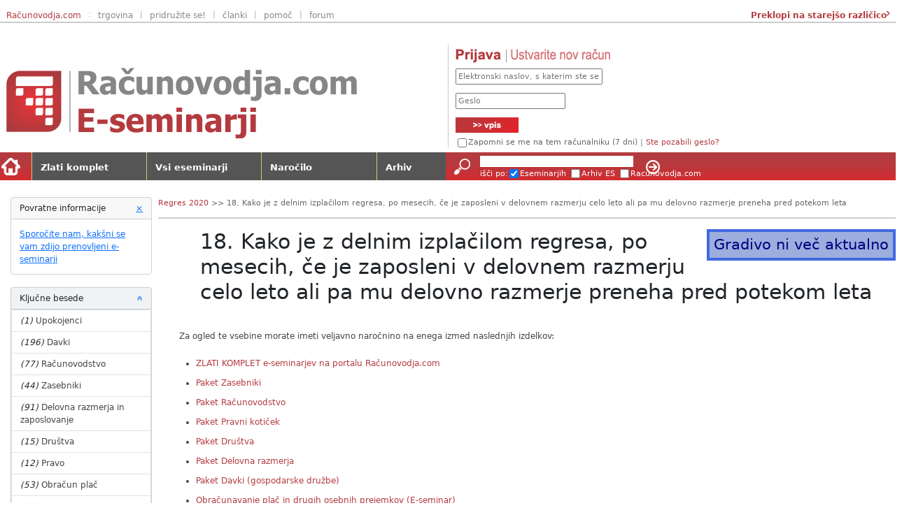

--- FILE ---
content_type: text/html; charset=utf-8
request_url: https://www.racunovodja.com/E-seminar/19.KakoJeZDelnimIzplacilomRegresa%2CPoMesecih%2CCeJeZaposleniVDelovnemRazmerjuCeloLetoAliPaMuDelovnoRazmerjePrenehaPredPotekomLeta-6
body_size: 7016
content:

<!DOCTYPE html>
<html lang="sl" xmlns="http://www.w3.org/1999/html">
<head>
	<meta charset="utf-8"/>
	<title>Napaka dostopa - 18. Kako je z delnim izplačilom regresa, po mesecih, če je zaposleni v delovnem razmerju celo leto ali pa mu delovno razmerje preneha pred potekom leta</title>
	<meta name="description"/>
	<meta name="keywords"/>
	<!--base href="https://www.racunovodja.com" /-->
	<link rel="alternate" type="application/rss+xml" title="Računovodja.com - Zadnje objave" href="http://www.racunovodja.com/rss/"/>

	

<link rel="apple-touch-icon" sizes="57x57" href="/apple-touch-icon-57x57.png" />
<link rel="apple-touch-icon" sizes="60x60" href="/apple-touch-icon-60x60.png" />
<link rel="apple-touch-icon" sizes="72x72" href="/apple-touch-icon-72x72.png" />
<link rel="apple-touch-icon" sizes="76x76" href="/apple-touch-icon-76x76.png" />
<link rel="apple-touch-icon" sizes="114x114" href="/apple-touch-icon-114x114.png" />
<link rel="apple-touch-icon" sizes="120x120" href="/apple-touch-icon-120x120.png" />
<link rel="apple-touch-icon" sizes="144x144" href="/apple-touch-icon-144x144.png" />
<link rel="apple-touch-icon" sizes="152x152" href="/apple-touch-icon-152x152.png" />
<link rel="apple-touch-icon" sizes="180x180" href="/apple-touch-icon-180x180.png" />
<link rel="icon" type="image/png" href="/favicon-32x32.png" sizes="32x32" />
<link rel="icon" type="image/png" href="/favicon-16x16.png" sizes="16x16" />
<link rel="manifest" href="/manifest.json" />
<link rel="mask-icon" href="/safari-pinned-tab.svg" color="#5bbad5" />
<meta name="apple-mobile-web-app-title" content="Računovodja.com" />
<meta name="application-name" content="Računovodja.com" />
<meta name="msapplication-TileColor" content="#2b5797" />
<meta name="msapplication-TileImage" content="/mstile-144x144.png" />
<meta name="theme-color" content="#ffffff" />


	<script src="/bundles/ESem-JS?v=mAu1OKgCAmwjgmdHY5eatkimd0Sq-DV2CQraLz0kBw01"></script>

	
	<link href="/bundles/ESem-CSS?v=l5c52fLxcSgPPJXpbSz4QzzEbJZhQPMwVhhfOhe9E6M1" rel="stylesheet"/>



	
	
</head>
<body style="">
	<div class="linki container-fluid">
	<a class="linki1_2" href="/" target="_blank">Računovodja.com</a>
	<span class="crtica1">:</span>
	<a class="linki1" href="/Trgovina">trgovina</a>
	<span class="crtica1">|</span>
	<a class="linki1" href="/clanki.asp?clanek=2524">pridružite se!</a>
	<span class="crtica1">|</span>
	<a class="linki1" href="/clanki.asp">članki</a>
	<span class="crtica1">|</span>
	<a class="linki1" href="/pomoc.asp">pomoč</a>
	<span class="crtica1">|</span>
	<a class="linki1" href="//forum.racunovodja.com/">forum</a>


	<div class="d-flex justify-content-end">
		<a class="goOld" href="/eseminarji_stari/?doc=19.KakoJeZDelnimIzplacilomRegresa,PoMesecih,CeJeZaposleniVDelovnemRazmerjuCeloLetoAliPaMuDelovnoRazmerjePrenehaPredPotekomLeta-6">&nbsp;Preklopi na starejšo različico</a>
		<span class="fa fa-angle-right goOldArr"></span>
	</div>

</div>

<div class="login_cnt container-fluid">
	<div class="row align-items-center">
		<!-- Logo Del -->
		<div class="logo col-12 col-md-7 col-lg-6 d-flex flex-column justify-content-start justify-content-md-end  mb-3 mb-md-0">
			<img src="/img/logo-eseminarji.png" class="img-fluid" alt="Logo">
		</div>
		<!-- Login Del -->
		<div class="login col-12 col-md-5 col-lg-6 d-flex flex-column justify-content-start">
			


<form action="/Prijava?ReturnUrl=https%3A%2F%2Fwww.racunovodja.com%2FE-seminar%2F19.KakoJeZDelnimIzplacilomRegresa%2CPoMesecih%2CCeJeZaposleniVDelovnemRazmerjuCeloLetoAliPaMuDelovnoRazmerjePrenehaPredPotekomLeta-6" method="post">		<div class="col-12">
			<img src="/img/prijava.png" alt="Prijava" /><a href="/Posta/Narocnine"><img src="/img/nov_racun.png" alt="Ustvarite nov uporabniški račun" /></a>
		</div>
		<input class="login_email col-12 col-sm-12 col-md-12 col-lg-7 col-xl-4" type="text" placeholder="Elektronski naslov, s katerim ste se registrirali ... (primer: ime@vašadomena.si)" name="UserName" />
		<br style="clear:both;" />
		<input class="login_password col-10 col-sm-7 col-md-8 col-lg-5 col-xl-3" type="password" name="UserPass" placeholder="Geslo" />
		<div class="col-2 col-sm-5 col-md-4 col-lg-2 col-xl-1 text-right" style="padding:0;">
			<input class="login_submit" type="submit" value="" />
		</div>
		<div class="login_label col-12">
			<input type="checkbox" id="cbrem" class="login_cb" name="PersistCookie" value="true" />
			<label for="cbrem">Zapomni se me na tem računalniku (7 dni)</label>
			<span class="login_line">|</span>
			<a class="login_forgot" href="/passwordReset">Ste pozabili geslo?</a>
			
		</div>
</form>

		</div>
	</div>
</div>

<div id="esemMenu" class="nav navbar">
	<div class="col-12 col-sm-8 col-md-7 col-lg-6" style="padding:0;border-right:1px solid #bbdb66;">
		<div class="row" style="">
			<div class="col-1 domov">
				<a href="/E-seminarji" title="Nazaj na vstopno stran e-seminarjev" style="padding:0"><img src="/img/domov.png" alt="Prva stran" /></a>
			</div>
				<div class="zlati_meni1 col-3"><a href="/E-seminarji/ZlatiKomplet">Zlati komplet</a></div>
					<div class="vsi_meni1 col-3"><a href="/E-seminarji/Vsi">Vsi eseminarji</a></div>
					<div class="vsi_meni1 col-3"><a href="https://www.racunovodja.com/Trgovina/Izdelek/ZLATI_KOMPLET/">Naročilo</a></div>
					<div class="arhiv_meni1 col-2" style="border:none;"><a href="/E-seminarji/Arhiv">Arhiv</a></div>
		</div>
	</div>
	<div class="col-12 col-sm-4 col-md-5 col-lg-6" style="padding:0;">
		<div style="height:40px;background-image:url('/img/isci_back.png');background-repeat:repeat-x;margin:0;border:none;" class="">
			<form method="get" action="/Iskanje/" target="_blank" class="row">
				<div class="col-1 col-sm-2 col-md-2 col-lg-1 col-xl-1">
					<input type="submit" style="float:right;border:0;background-image:url('/img/lupa.png');width:49px;height:40px;" value=""/>
				</div>
				<div class="col-10 col-sm-8 col-md-8 col-lg-6 col-xl-4" style="overflow:visible;">
					<input type="text" name="q" style="margin:5px 8px 0 0;padding-left:4px; width:100%; height:16px; background:#fff; border:0;"/>
					<br style="clear:both;"/>

					<span class="d-none d-sm-inline">išči po:</span>
					<span class="d-sm-none">Iskanje</span>
					<input checked="checked" type="checkbox" id="cbSearchEsem" name="options" value="sEseminarji" class="d-none d-sm-inline"/>
					<label for="cbSearchEsem" style="color:#fff; margin-top:2px;" class="d-none d-sm-inline">Eseminarjih</label>
					<input type="checkbox" id="cbSearchESA" name="options" value="sEseminarjiArhiv" class="d-none d-sm-inline"/>
					<label for="cbSearchESA" class="d-none d-sm-inline">Arhiv ES</label>
					<input type="checkbox" id="cbSearchAll" name="options" value="sAll" class="d-none d-sm-inline"/>
					<label for="cbSearchAll" class="d-none d-sm-inline" style="position:absolute;margin-right:0;z-index:2;">Racunovodja.com</label>
				</div>
				<div class="col-1 col-sm-2 col-md-2 col-lg-5 col-xl-7">
					<input type="submit" style="background-image: url('/img/isci_button.png'); width: 29px; height: 40px; border:0;margin-left:12px;" value=""/>
				</div>
			</form>
		</div>
	</div>
</div>







	<div id="content" class="container-fluid">
		<div class="row align-items-start ps-3" >
		<div class="col-12 col-sm-12 col-md-3 col-lg-2 col-xl-2" style="padding-left: 0px;padding-right: 0px;">
			

				<div class="povratne col-12 col-sm-6 col-md-12 fade show ps-3">
					<div class="card">
						<div class="card-header">Povratne informacije<a data-bs-toggle="collapse" href=".povratne" aria-expanded="true" style="float:right;" title="Skrij" onclick="toggle('povratne')"><span aria-hidden="true">&times;</span><span class="sr-only">Close</span></a></div>
						<div class="card-body">
							<a href="mailto:izobrazevanja@racunovodja.com?subject=E-seminarji%20-%20Povratne%20informacije">Sporočite nam, kakšni se vam zdijo prenovljeni e-seminarji</a>
						</div>
					</div>
				</div>
						    <div class="tags col-12 col-sm-6 col-md-12 fade show ps-3">
        <div class="card mb-3 bg-light">
            <div class="card-header">
                Ključne besede
                <a data-bs-toggle="collapse" href="#tagsContent" role="button" aria-expanded="true" aria-controls="tagsContent" style="float:right;" title="Skrij">
                    <span class="fa fa-angle-double-up"></span>
                    <span class="sr-only">Pokaži ali skrij</span>
                </a>

            </div>
            <div class="collapse show" id="tagsContent">
                <ul class="list-group">
                        <li class="list-group-item">
                            <i>(1)</i>
                            <a href="/E-seminarji">Upokojenci</a>
                        </li>
                        <li class="list-group-item">
                            <i>(196)</i>
                            <a href="/E-seminarji/Davki">Davki</a>
                        </li>
                        <li class="list-group-item">
                            <i>(77)</i>
                            <a href="/E-seminarji/Racunovodstvo">Računovodstvo</a>
                        </li>
                        <li class="list-group-item">
                            <i>(44)</i>
                            <a href="/E-seminarji/Zasebniki">Zasebniki</a>
                        </li>
                        <li class="list-group-item">
                            <i>(91)</i>
                            <a href="/E-seminarji/Delovna_razmerja_in_zaposlovanje">Delovna razmerja in zaposlovanje</a>
                        </li>
                        <li class="list-group-item">
                            <i>(15)</i>
                            <a href="/E-seminarji/Drustva">Društva</a>
                        </li>
                        <li class="list-group-item">
                            <i>(12)</i>
                            <a href="/E-seminarji/Pravo">Pravo</a>
                        </li>
                        <li class="list-group-item">
                            <i>(53)</i>
                            <a href="/E-seminarji/Obracun_plac">Obračun plač</a>
                        </li>
                        <li class="list-group-item">
                            <i>(75)</i>
                            <a href="/E-seminarji/DDV">DDV</a>
                        </li>
                        <li class="list-group-item">
                            <i>(5)</i>
                            <a href="/E-seminarji/Poslovodenje">Poslovodenje</a>
                        </li>
                        <li class="list-group-item">
                            <i>(14)</i>
                            <a href="/E-seminarji/Pogodba">Pogodba</a>
                        </li>
                        <li class="list-group-item">
                            <i>(16)</i>
                            <a href="/E-seminarji/Potni_nalogi">Potni nalogi</a>
                        </li>
                        <li class="list-group-item">
                            <i>(57)</i>
                            <a href="/E-seminarji/Zgledi_knjizb">Zgledi knjižb</a>
                        </li>
                        <li class="list-group-item">
                            <i>(47)</i>
                            <a href="/E-seminarji/Vzorci_in_obrazci">Vzorci in obrazci</a>
                        </li>
                        <li class="list-group-item">
                            <i>(42)</i>
                            <a href="/E-seminarji/Samostojni_podjetniki">Samostojni podjetniki</a>
                        </li>
                        <li class="list-group-item">
                            <i>(46)</i>
                            <a href="/E-seminarji/Davcni_obracun_in_letno_porocilo">Davčni obračun in letno poročilo</a>
                        </li>
                        <li class="list-group-item">
                            <i>(1)</i>
                            <a href="/E-seminarji/Kapitalski_dobicki%2c_Izvedeni_financni_instrumenti">Kapitalski dobički, Izvedeni finančni instrumenti</a>
                        </li>
                        <li class="list-group-item">
                            <i>(48)</i>
                            <a href="/E-seminarji/brisi">Zgledi knjižb in osnove računovodenja</a>
                        </li>
                        <li class="list-group-item">
                            <i>(24)</i>
                            <a href="/E-seminarji/Osnove_racunovodstva">Osnove računovodstva</a>
                        </li>
                        <li class="list-group-item">
                            <i>(2)</i>
                            <a href="/E-seminarji/Trgovina">Trgovina</a>
                        </li>
                        <li class="list-group-item">
                            <i>(53)</i>
                            <a href="/E-seminarji/Zaposlovanje">Zaposlovanje</a>
                        </li>
                        <li class="list-group-item">
                            <i>(7)</i>
                            <a href="/E-seminarji/Financno_podrocje">Finančno področje</a>
                        </li>
                        <li class="list-group-item">
                            <i>(4)</i>
                            <a href="/E-seminarji/Vodenje_racunovodskega_servisa">Vodenje računovodskega servisa</a>
                        </li>
                        <li class="list-group-item">
                            <i>(3)</i>
                            <a href="/E-seminarji/Poslovodna_pogodba">Poslovodna pogodba</a>
                        </li>
                        <li class="list-group-item">
                            <i>(1)</i>
                            <a href="/E-seminarji/Prodaja">Prodaja</a>
                        </li>
                        <li class="list-group-item">
                            <i>(5)</i>
                            <a href="/E-seminarji/Gradbenistvo">Gradbeništvo</a>
                        </li>
                        <li class="list-group-item">
                            <i>(3)</i>
                            <a href="/E-seminarji/Prevozne_storitve">Prevozne storitve</a>
                        </li>
                        <li class="list-group-item">
                            <i>(8)</i>
                            <a href="/E-seminarji/Terjatve">Terjatve</a>
                        </li>
                        <li class="list-group-item">
                            <i>(2)</i>
                            <a href="/E-seminarji/Zaloge">Zaloge</a>
                        </li>
                        <li class="list-group-item">
                            <i>(2)</i>
                            <a href="/E-seminarji/OOS">OOS</a>
                        </li>
                        <li class="list-group-item">
                            <i>(8)</i>
                            <a href="/E-seminarji/Osnovna_sredstva">Osnovna sredstva</a>
                        </li>
                        <li class="list-group-item">
                            <i>(1)</i>
                            <a href="/E-seminarji/Enostavno_knjigovodstvo">Enostavno knjigovodstvo</a>
                        </li>
                        <li class="list-group-item">
                            <i>(10)</i>
                            <a href="/E-seminarji/Avtorski_honorar">Avtorski honorar</a>
                        </li>
                        <li class="list-group-item">
                            <i>(1)</i>
                            <a href="/E-seminarji/Sodna_praksa">Sodna praksa</a>
                        </li>
                        <li class="list-group-item">
                            <i>(40)</i>
                            <a href="/E-seminarji/DDPO">DDPO</a>
                        </li>
                        <li class="list-group-item">
                            <i>(11)</i>
                            <a href="/E-seminarji/Nepremicnine">Nepremičnine</a>
                        </li>
                        <li class="list-group-item">
                            <i>(6)</i>
                            <a href="/E-seminarji/Excel">Excel</a>
                        </li>
                        <li class="list-group-item">
                            <i>(7)</i>
                            <a href="/E-seminarji/Druzbeniki">Družbeniki</a>
                        </li>
                        <li class="list-group-item">
                            <i>(52)</i>
                            <a href="/E-seminarji/Knjigovodstvo">Knjigovodstvo</a>
                        </li>
                        <li class="list-group-item">
                            <i>(7)</i>
                            <a href="/E-seminarji/Bonitete">Bonitete</a>
                        </li>
                        <li class="list-group-item">
                            <i>(10)</i>
                            <a href="/E-seminarji/Normiranci">Normiranci</a>
                        </li>
                        <li class="list-group-item">
                            <i>(6)</i>
                            <a href="/E-seminarji/Najemnine">Najemnine</a>
                        </li>
                        <li class="list-group-item">
                            <i>(4)</i>
                            <a href="/E-seminarji/Javni_sektor">Javni sektor</a>
                        </li>
                        <li class="list-group-item">
                            <i>(4)</i>
                            <a href="/E-seminarji/Gostinstvo">Gostinstvo</a>
                        </li>
                        <li class="list-group-item">
                            <i>(3)</i>
                            <a href="/E-seminarji/Proizvodnja">Proizvodnja</a>
                        </li>
                        <li class="list-group-item">
                            <i>(8)</i>
                            <a href="/E-seminarji/Stecaj">Stečaj</a>
                        </li>
                        <li class="list-group-item">
                            <i>(4)</i>
                            <a href="/E-seminarji/Prisilna_poravnava">Prisilna poravnava</a>
                        </li>
                        <li class="list-group-item">
                            <i>(51)</i>
                            <a href="/E-seminarji/Place">Plače</a>
                        </li>
                        <li class="list-group-item">
                            <i>(6)</i>
                            <a href="/E-seminarji/Zacasno_ali_obcasno_delo_upokojencev">Začasno ali občasno delo upokojencev</a>
                        </li>
                        <li class="list-group-item">
                            <i>(1)</i>
                            <a href="/E-seminarji/Nerezidenti">Nerezidenti</a>
                        </li>
                        <li class="list-group-item">
                            <i>(3)</i>
                            <a href="/E-seminarji/Podjemna_pogodba">Podjemna pogodba</a>
                        </li>
                        <li class="list-group-item">
                            <i>(24)</i>
                            <a href="/E-seminarji/DOHDEJ">DOHDEJ</a>
                        </li>
                        <li class="list-group-item">
                            <i>(11)</i>
                            <a href="/E-seminarji/Obrazci">Obrazci</a>
                        </li>
                        <li class="list-group-item">
                            <i>(20)</i>
                            <a href="/E-seminarji/REK">REK</a>
                        </li>
                        <li class="list-group-item">
                            <i>(1)</i>
                            <a href="/E-seminarji/Kmetijska_dejavnost">Kmetijska dejavnost</a>
                        </li>
                        <li class="list-group-item">
                            <i>(77)</i>
                            <a href="/E-seminarji/Dohodnina">Dohodnina</a>
                        </li>
                        <li class="list-group-item">
                            <i>(12)</i>
                            <a href="/E-seminarji/Boleznine">Boleznine</a>
                        </li>
                        <li class="list-group-item">
                            <i>(11)</i>
                            <a href="/E-seminarji/Regres">Regres</a>
                        </li>
                        <li class="list-group-item">
                            <i>(5)</i>
                            <a href="/E-seminarji/ODD-Osebno_dopolnilno_delo">Osebno dopolnilno delo</a>
                        </li>
                        <li class="list-group-item">
                            <i>(6)</i>
                            <a href="/E-seminarji/Racunovodski_standardi">računovodski standardi</a>
                        </li>
                        <li class="list-group-item">
                            <i>(3)</i>
                            <a href="/E-seminarji/Blagajnisko_poslovanje">Blagajniško poslovanje</a>
                        </li>
                        <li class="list-group-item">
                            <i>(8)</i>
                            <a href="/E-seminarji/Bozicnica">Božičnica</a>
                        </li>
                        <li class="list-group-item">
                            <i>(5)</i>
                            <a href="/E-seminarji/ODD">ODD</a>
                        </li>
                        <li class="list-group-item">
                            <i>(35)</i>
                            <a href="/E-seminarji/Prispevki">Prispevki</a>
                        </li>
                        <li class="list-group-item">
                            <i>(1)</i>
                            <a href="/E-seminarji/vzdrzevani_druzinski_clani">Vzdrževani družinski člani</a>
                        </li>
                        <li class="list-group-item">
                            <i>(6)</i>
                            <a href="/E-seminarji/Napoteni_delavci">Napoteni delavci</a>
                        </li>
                        <li class="list-group-item">
                            <i>(38)</i>
                            <a href="/E-seminarji/Gospodarske_druzbe">Gospodarske družbe</a>
                        </li>
                        <li class="list-group-item">
                            <i>(4)</i>
                            <a href="/E-seminarji/GDPR">GDPR</a>
                        </li>
                </ul>
            </div>
        </div>
    </div>
					</div>
		<div id="esemContent" style="font-size:1em;" class="col-12 col-sm-12 col-md-9 col-lg-9 col-xl-10">
			
<input type="hidden" name="IWantFreeAccess" value="true">
<div id="esemHeader" class="noprint">
	<span class="navi">	<a href="/E-seminar/Regres-2020">Regres 2020</a><span> &gt;&gt; </span>
 18. Kako je z delnim izplačilom regresa, po mesecih, če je zaposleni v delovnem razmerju celo leto ali pa mu delovno razmerje preneha pred potekom leta</span>
	<br style="clear:both;" />
</div>

<div style="margin:10px 0 0 30px;">
	
		<h3 class="NiAktualno">Gradivo ni več aktualno</h3>
	<h1>18. Kako je z delnim izplačilom regresa, po mesecih, če je zaposleni v delovnem razmerju celo leto ali pa mu delovno razmerje preneha pred potekom leta</h1>

	<span style="margin-bottom:22px;">
			</span>

	<input type="hidden" name="IWantFreeAccess">
	<p style='padding-bottom:0;'>Za ogled te vsebine morate imeti veljavno naročnino na enega izmed naslednjih izdelkov:</p><ul class='semGrp'><li><a href='/Trgovina/Izdelek/ZLATI_KOMPLET'>ZLATI KOMPLET e-seminarjev na portalu Računovodja.com</a></li><li><a href='/Trgovina/Izdelek/Paket_Zasebniki'>Paket Zasebniki</a></li><li><a href='/Trgovina/Izdelek/Paket_Racunovodstvo'>Paket Računovodstvo</a></li><li><a href='/Trgovina/Izdelek/Paket_Pravni_koticek'>Paket Pravni kotiček</a></li><li><a href='/Trgovina/Izdelek/Paket_Drustva'>Paket Društva</a></li><li><a href='/Trgovina/Izdelek/Paket_Delovna_razmerja'>Paket Delovna razmerja</a></li><li><a href='/Trgovina/Izdelek/Paket_Davki_Gospodarske_druzbe'>Paket Davki (gospodarske družbe)</a></li><li><a href='/Trgovina/Izdelek/Obracunavanje_plac_in_drugih_osebnih_prejemkov_E_Seminar'>Obračunavanje plač in drugih osebnih prejemkov  (E-seminar)</a></li><li><a href='/Trgovina/Izdelek/E-gradivo-Regres-za-letni-dopust'>E-gradivo Regres za letni dopust</a></li></ul>
</div>
<script  type="text/javascript">
	


    // function requestAccess() {
    //     $('#loginModal').modal('show');
    // }
</script>

			<br style="clear:both;"/>
		</div>

		<br style="clear:both;"/>
	</div>
	</div>
	<div id="noga" style="clear:both;">
	<div class="row">
		<div class="footBox col-xs-6 col-sm-3">
			<img style="border-bottom:1px solid #012369;" src="/img/noga_portal.png" alt="noga portal" />
			<a class="noga_link" href="/default.asp">Prva stran</a>
			<a class="noga_link" href="/default.asp#pov">Povezave</a>
			<a class="noga_link" href="/clanki.asp">Članki</a>
			<a class="noga_link" href="/clanki.asp?clanek=2524">Pridružite se</a>
			<!--<a class="noga_link">Baza znanja</a>-->
			<a class="noga_link" href="/novicke.asp#novicke">Novičke</a>
			<a class="noga_link" href="/pomoc.asp">Pomoč</a>
			<a class="noga_link" href="/pog-up.asp">Pogoji uporabe</a>
			<a class="noga_link" href="/pog-up.asp#IZVOP">Izjava o zasebnosti</a>
			<a class="noga_link" href="/kolofon.asp">Kolofon</a>
		</div>
		<div class="footBox col-xs-6 col-sm-3">
			<img style="border-bottom:1px solid #50960f;" src="/img/noga_trgovina.png" alt="noga trgovina" />
			<a class="noga_link" href="/Trgovina/E-Seminarji">E-seminarji</a>
			<a class="noga_link" href="/Trgovina/Oglasevanje">Oglaševanje</a>
			<a class="noga_link" href="/Trgovina/Programi">Računalniški pogrami</a>
		</div>
		<div class="footBox col-xs-6 col-sm-3">
			<img style="border-bottom:1px solid #b33b3f;" src="/img/noga_eseminarji.png" alt="noga eseminarji" />
			<a class="noga_link" href="/E-seminarji/Vsi">Seznam gradiv</a>
			<a class="noga_link" href="/E-seminarji/ZlatiKomplet">Zlati komplet</a>
			<a class="noga_link" href="/E-seminarji/ZlatiKomplet#g33">Paket Davki</a>
			<a class="noga_link" href="/E-seminarji/ZlatiKomplet">Paket Računovodstvo</a>
			<a class="noga_link" href="/E-seminarji/ZlatiKomplet#g36">Paket Zasebniki</a>
			<a class="noga_link" href="/E-seminarji/ZlatiKomplet#g34">Paket Delovna razmerja</a>
			<a class="noga_link" href="/E-seminarji/ZlatiKomplet#g35">Paket Društva</a>
			<a class="noga_link" href="/E-seminarji/ZlatiKomplet#g43">Pravni kotiček</a>
			<a class="noga_link" href="/E-seminarji/Cistopisi_zakonov">Sestavljenke</a>
		</div>
		<div class="footBox col-xs-6 col-sm-3">
			<img style="border-bottom:1px solid #02b8e3;" src="/img/noga_forum.png" alt="noga forum" />
			<a class="noga_link" href="https://forum.racunovodja.com/ucp.php?mode=register">Registracija</a>
			<a class="noga_link" href="https://forum.racunovodja.com/viewtopic.php?f=4&t=35292">Pogoji uporabe</a>
			<a class="noga_link" href="/pomoc_forum.asp">Pomoč</a>
		</div>
		<br style="clear:both;" />
	</div>
	<br style="clear:both;" />

</div>

	<script>_ipromNS('load');</script>
<script>
  (function(i,s,o,g,r,a,m){i['GoogleAnalyticsObject']=r;i[r]=i[r]||function(){
  (i[r].q=i[r].q||[]).push(arguments)},i[r].l=1*new Date();a=s.createElement(o),
  m=s.getElementsByTagName(o)[0];a.async=1;a.src=g;m.parentNode.insertBefore(a,m)
  })(window,document,'script','https://www.google-analytics.com/analytics.js','ga');

  ga('create', 'UA-967879-3', 'auto');
  ga('send', 'pageview');
</script>
</body>
</html>
